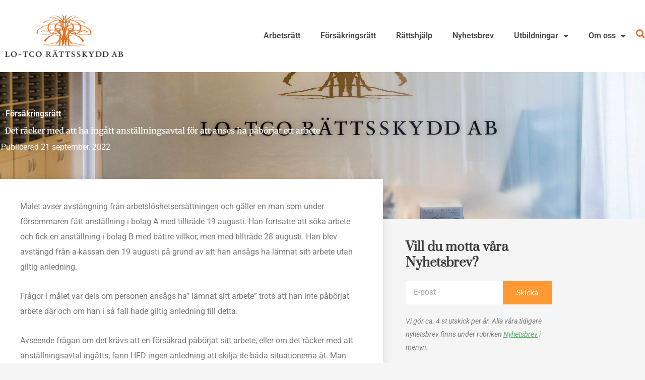

--- FILE ---
content_type: text/css
request_url: https://www.fackjuridik.se/wp-content/uploads/elementor/css/post-3335.css
body_size: 820
content:
.elementor-widget-section .eael-protected-content-message{font-family:var( --e-global-typography-secondary-font-family ), Sans-serif;font-weight:var( --e-global-typography-secondary-font-weight );}.elementor-widget-section .protected-content-error-msg{font-family:var( --e-global-typography-secondary-font-family ), Sans-serif;font-weight:var( --e-global-typography-secondary-font-weight );}.elementor-3335 .elementor-element.elementor-element-72c888f:not(.elementor-motion-effects-element-type-background), .elementor-3335 .elementor-element.elementor-element-72c888f > .elementor-motion-effects-container > .elementor-motion-effects-layer{background-color:#ffffff;}.elementor-3335 .elementor-element.elementor-element-72c888f > .elementor-container{max-width:1340px;}.elementor-3335 .elementor-element.elementor-element-72c888f{transition:background 0.3s, border 0.3s, border-radius 0.3s, box-shadow 0.3s;padding:20px 0px 20px 0px;}.elementor-3335 .elementor-element.elementor-element-72c888f > .elementor-background-overlay{transition:background 0.3s, border-radius 0.3s, opacity 0.3s;}.elementor-widget-theme-site-logo .eael-protected-content-message{font-family:var( --e-global-typography-secondary-font-family ), Sans-serif;font-weight:var( --e-global-typography-secondary-font-weight );}.elementor-widget-theme-site-logo .protected-content-error-msg{font-family:var( --e-global-typography-secondary-font-family ), Sans-serif;font-weight:var( --e-global-typography-secondary-font-weight );}.elementor-widget-theme-site-logo .widget-image-caption{color:var( --e-global-color-text );font-family:var( --e-global-typography-text-font-family ), Sans-serif;font-weight:var( --e-global-typography-text-font-weight );}.elementor-bc-flex-widget .elementor-3335 .elementor-element.elementor-element-1832583.elementor-column .elementor-widget-wrap{align-items:center;}.elementor-3335 .elementor-element.elementor-element-1832583.elementor-column.elementor-element[data-element_type="column"] > .elementor-widget-wrap.elementor-element-populated{align-content:center;align-items:center;}.elementor-3335 .elementor-element.elementor-element-1832583.elementor-column > .elementor-widget-wrap{justify-content:flex-end;}.elementor-3335 .elementor-element.elementor-element-1832583 > .elementor-element-populated{margin:0px 0px 0px 0px;--e-column-margin-right:0px;--e-column-margin-left:0px;padding:0px 0px 0px 0px;}.elementor-widget-nav-menu .eael-protected-content-message{font-family:var( --e-global-typography-secondary-font-family ), Sans-serif;font-weight:var( --e-global-typography-secondary-font-weight );}.elementor-widget-nav-menu .protected-content-error-msg{font-family:var( --e-global-typography-secondary-font-family ), Sans-serif;font-weight:var( --e-global-typography-secondary-font-weight );}.elementor-widget-nav-menu .elementor-nav-menu .elementor-item{font-family:var( --e-global-typography-primary-font-family ), Sans-serif;font-weight:var( --e-global-typography-primary-font-weight );}.elementor-widget-nav-menu .elementor-nav-menu--main .elementor-item{color:var( --e-global-color-text );fill:var( --e-global-color-text );}.elementor-widget-nav-menu .elementor-nav-menu--main .elementor-item:hover,
					.elementor-widget-nav-menu .elementor-nav-menu--main .elementor-item.elementor-item-active,
					.elementor-widget-nav-menu .elementor-nav-menu--main .elementor-item.highlighted,
					.elementor-widget-nav-menu .elementor-nav-menu--main .elementor-item:focus{color:var( --e-global-color-accent );fill:var( --e-global-color-accent );}.elementor-widget-nav-menu .elementor-nav-menu--main:not(.e--pointer-framed) .elementor-item:before,
					.elementor-widget-nav-menu .elementor-nav-menu--main:not(.e--pointer-framed) .elementor-item:after{background-color:var( --e-global-color-accent );}.elementor-widget-nav-menu .e--pointer-framed .elementor-item:before,
					.elementor-widget-nav-menu .e--pointer-framed .elementor-item:after{border-color:var( --e-global-color-accent );}.elementor-widget-nav-menu{--e-nav-menu-divider-color:var( --e-global-color-text );}.elementor-widget-nav-menu .elementor-nav-menu--dropdown .elementor-item, .elementor-widget-nav-menu .elementor-nav-menu--dropdown  .elementor-sub-item{font-family:var( --e-global-typography-accent-font-family ), Sans-serif;font-weight:var( --e-global-typography-accent-font-weight );}.elementor-3335 .elementor-element.elementor-element-ade61f3{width:auto;max-width:auto;--nav-menu-icon-size:26px;}.elementor-3335 .elementor-element.elementor-element-ade61f3 > .elementor-widget-container{margin:0px 0px 0px 0px;padding:0px 0px 0px 0px;}.elementor-3335 .elementor-element.elementor-element-ade61f3 .elementor-menu-toggle{margin-left:auto;background-color:#ffffff;}.elementor-3335 .elementor-element.elementor-element-ade61f3 .elementor-nav-menu .elementor-item{font-weight:600;}.elementor-3335 .elementor-element.elementor-element-ade61f3 .elementor-nav-menu--main .elementor-item{color:#464646;fill:#464646;padding-left:20px;padding-right:20px;}.elementor-3335 .elementor-element.elementor-element-ade61f3 .elementor-nav-menu--main .elementor-item:hover,
					.elementor-3335 .elementor-element.elementor-element-ade61f3 .elementor-nav-menu--main .elementor-item.elementor-item-active,
					.elementor-3335 .elementor-element.elementor-element-ade61f3 .elementor-nav-menu--main .elementor-item.highlighted,
					.elementor-3335 .elementor-element.elementor-element-ade61f3 .elementor-nav-menu--main .elementor-item:focus{color:#ff9933;fill:#ff9933;}.elementor-3335 .elementor-element.elementor-element-ade61f3 .elementor-nav-menu--main:not(.e--pointer-framed) .elementor-item:before,
					.elementor-3335 .elementor-element.elementor-element-ade61f3 .elementor-nav-menu--main:not(.e--pointer-framed) .elementor-item:after{background-color:#ff9933;}.elementor-3335 .elementor-element.elementor-element-ade61f3 .e--pointer-framed .elementor-item:before,
					.elementor-3335 .elementor-element.elementor-element-ade61f3 .e--pointer-framed .elementor-item:after{border-color:#ff9933;}.elementor-3335 .elementor-element.elementor-element-ade61f3 .elementor-nav-menu--dropdown a:hover,
					.elementor-3335 .elementor-element.elementor-element-ade61f3 .elementor-nav-menu--dropdown a:focus,
					.elementor-3335 .elementor-element.elementor-element-ade61f3 .elementor-nav-menu--dropdown a.elementor-item-active,
					.elementor-3335 .elementor-element.elementor-element-ade61f3 .elementor-nav-menu--dropdown a.highlighted{background-color:#ff9933;}.elementor-3335 .elementor-element.elementor-element-ade61f3 .elementor-nav-menu--dropdown .elementor-item, .elementor-3335 .elementor-element.elementor-element-ade61f3 .elementor-nav-menu--dropdown  .elementor-sub-item{font-size:16px;}.elementor-widget-icon .eael-protected-content-message{font-family:var( --e-global-typography-secondary-font-family ), Sans-serif;font-weight:var( --e-global-typography-secondary-font-weight );}.elementor-widget-icon .protected-content-error-msg{font-family:var( --e-global-typography-secondary-font-family ), Sans-serif;font-weight:var( --e-global-typography-secondary-font-weight );}.elementor-widget-icon.elementor-view-stacked .elementor-icon{background-color:var( --e-global-color-primary );}.elementor-widget-icon.elementor-view-framed .elementor-icon, .elementor-widget-icon.elementor-view-default .elementor-icon{color:var( --e-global-color-primary );border-color:var( --e-global-color-primary );}.elementor-widget-icon.elementor-view-framed .elementor-icon, .elementor-widget-icon.elementor-view-default .elementor-icon svg{fill:var( --e-global-color-primary );}.elementor-3335 .elementor-element.elementor-element-f047cde{width:auto;max-width:auto;}.elementor-3335 .elementor-element.elementor-element-f047cde .elementor-icon-wrapper{text-align:center;}.elementor-3335 .elementor-element.elementor-element-f047cde .elementor-icon{font-size:18px;}.elementor-3335 .elementor-element.elementor-element-f047cde .elementor-icon svg{height:18px;}.elementor-3335 .elementor-element.elementor-element-5c3b75a{z-index:1000;}.elementor-widget-search .eael-protected-content-message{font-family:var( --e-global-typography-secondary-font-family ), Sans-serif;font-weight:var( --e-global-typography-secondary-font-weight );}.elementor-widget-search .protected-content-error-msg{font-family:var( --e-global-typography-secondary-font-family ), Sans-serif;font-weight:var( --e-global-typography-secondary-font-weight );}.elementor-widget-search{--e-search-input-color:var( --e-global-color-text );}.elementor-widget-search.e-focus{--e-search-input-color:var( --e-global-color-text );}.elementor-widget-search .elementor-pagination{font-family:var( --e-global-typography-primary-font-family ), Sans-serif;font-weight:var( --e-global-typography-primary-font-weight );}.elementor-3335 .elementor-element.elementor-element-d16b99a .e-search-input{background-color:#FFFFFF;border-radius:10px 10px 10px 10px;}.elementor-3335 .elementor-element.elementor-element-d16b99a .e-search-submit{background-color:var( --e-global-color-primary );}.elementor-3335 .elementor-element.elementor-element-d16b99a{--e-search-results-columns:1;--e-search-submit-border-radius:10px 10px 10px 10px;}.elementor-widget-html .eael-protected-content-message{font-family:var( --e-global-typography-secondary-font-family ), Sans-serif;font-weight:var( --e-global-typography-secondary-font-weight );}.elementor-widget-html .protected-content-error-msg{font-family:var( --e-global-typography-secondary-font-family ), Sans-serif;font-weight:var( --e-global-typography-secondary-font-weight );}.elementor-theme-builder-content-area{height:400px;}.elementor-location-header:before, .elementor-location-footer:before{content:"";display:table;clear:both;}@media(max-width:1024px){.elementor-3335 .elementor-element.elementor-element-1499527 > .elementor-element-populated{margin:0px 0px 0px 0px;--e-column-margin-right:0px;--e-column-margin-left:0px;padding:0px 0px 0px 0px;}.elementor-3335 .elementor-element.elementor-element-4280445 > .elementor-widget-container{margin:0px 0px 0px 40px;}.elementor-3335 .elementor-element.elementor-element-4280445{text-align:start;}.elementor-3335 .elementor-element.elementor-element-4280445 img{width:80%;}.elementor-3335 .elementor-element.elementor-element-ade61f3 > .elementor-widget-container{margin:0px 40px 0px 0px;}.elementor-3335 .elementor-element.elementor-element-ade61f3 .elementor-nav-menu--dropdown a{padding-left:40px;padding-right:40px;}.elementor-3335 .elementor-element.elementor-element-ade61f3 .elementor-nav-menu--main > .elementor-nav-menu > li > .elementor-nav-menu--dropdown, .elementor-3335 .elementor-element.elementor-element-ade61f3 .elementor-nav-menu__container.elementor-nav-menu--dropdown{margin-top:25px !important;}}@media(min-width:768px){.elementor-3335 .elementor-element.elementor-element-1499527{width:19.851%;}.elementor-3335 .elementor-element.elementor-element-1832583{width:80.149%;}}@media(max-width:1024px) and (min-width:768px){.elementor-3335 .elementor-element.elementor-element-1499527{width:70%;}.elementor-3335 .elementor-element.elementor-element-1832583{width:30%;}}@media(max-width:767px){.elementor-3335 .elementor-element.elementor-element-1499527{width:70%;}.elementor-3335 .elementor-element.elementor-element-4280445 > .elementor-widget-container{margin:0px 0px 0px 20px;}.elementor-3335 .elementor-element.elementor-element-4280445 img{width:80%;}.elementor-3335 .elementor-element.elementor-element-1832583{width:30%;}.elementor-3335 .elementor-element.elementor-element-1832583 > .elementor-element-populated{padding:10px 0px 0px 0px;}.elementor-3335 .elementor-element.elementor-element-ade61f3 > .elementor-widget-container{margin:0px 20px 0px 0px;}.elementor-3335 .elementor-element.elementor-element-ade61f3 .elementor-nav-menu--dropdown a{padding-left:30px;padding-right:30px;padding-top:10px;padding-bottom:10px;}.elementor-3335 .elementor-element.elementor-element-ade61f3 .elementor-nav-menu--main > .elementor-nav-menu > li > .elementor-nav-menu--dropdown, .elementor-3335 .elementor-element.elementor-element-ade61f3 .elementor-nav-menu__container.elementor-nav-menu--dropdown{margin-top:28px !important;}}/* Start custom CSS */#searchbox {
    transition: all 320ms cubic-bezier(0.18, 0.88, 0.32, 1.27);
    transform-origin: top center;
    transform: translateY(5px) scaleY(0.5);
    opacity: 0;
     height: 0;
    overflow: hidden;
    visibility: hidden;
}

#searchbox.visible {
    opacity: 1;
    visibility: visible;
    height: auto;
    overflow: visible;
    transform: translateY(10px) scaleY(1);
}/* End custom CSS */

--- FILE ---
content_type: text/css
request_url: https://www.fackjuridik.se/wp-content/uploads/elementor/css/post-3504.css
body_size: 1596
content:
.elementor-widget-section .eael-protected-content-message{font-family:var( --e-global-typography-secondary-font-family ), Sans-serif;font-weight:var( --e-global-typography-secondary-font-weight );}.elementor-widget-section .protected-content-error-msg{font-family:var( --e-global-typography-secondary-font-family ), Sans-serif;font-weight:var( --e-global-typography-secondary-font-weight );}.elementor-3504 .elementor-element.elementor-element-64f0a2ba:not(.elementor-motion-effects-element-type-background), .elementor-3504 .elementor-element.elementor-element-64f0a2ba > .elementor-motion-effects-container > .elementor-motion-effects-layer{background-color:#ff9933;background-image:url("https://www.fackjuridik.se/wp-content/uploads/LoTcoRattsskydd-OmOss.jpg");background-position:0px -299px;background-repeat:no-repeat;background-size:cover;}.elementor-3504 .elementor-element.elementor-element-64f0a2ba > .elementor-background-overlay{background-color:#c65c27;opacity:0.33;transition:background 0.3s, border-radius 0.3s, opacity 0.3s;}.elementor-3504 .elementor-element.elementor-element-64f0a2ba{transition:background 0.3s, border 0.3s, border-radius 0.3s, box-shadow 0.3s;padding:60px 0px 0120px 0px;}.elementor-3504 .elementor-element.elementor-element-cd8217c > .elementor-element-populated{margin:0% 0% 0% 0%;--e-column-margin-right:0%;--e-column-margin-left:0%;}.elementor-widget-post-info .eael-protected-content-message{font-family:var( --e-global-typography-secondary-font-family ), Sans-serif;font-weight:var( --e-global-typography-secondary-font-weight );}.elementor-widget-post-info .protected-content-error-msg{font-family:var( --e-global-typography-secondary-font-family ), Sans-serif;font-weight:var( --e-global-typography-secondary-font-weight );}.elementor-widget-post-info .elementor-icon-list-item:not(:last-child):after{border-color:var( --e-global-color-text );}.elementor-widget-post-info .elementor-icon-list-icon i{color:var( --e-global-color-primary );}.elementor-widget-post-info .elementor-icon-list-icon svg{fill:var( --e-global-color-primary );}.elementor-widget-post-info .elementor-icon-list-text, .elementor-widget-post-info .elementor-icon-list-text a{color:var( --e-global-color-secondary );}.elementor-widget-post-info .elementor-icon-list-item{font-family:var( --e-global-typography-text-font-family ), Sans-serif;font-weight:var( --e-global-typography-text-font-weight );}.elementor-3504 .elementor-element.elementor-element-3df4b581 > .elementor-widget-container{margin:0px 0px 0px .8px;padding:0px 0px 0px 0px;}.elementor-3504 .elementor-element.elementor-element-3df4b581 .elementor-icon-list-icon{width:14px;}.elementor-3504 .elementor-element.elementor-element-3df4b581 .elementor-icon-list-icon i{font-size:14px;}.elementor-3504 .elementor-element.elementor-element-3df4b581 .elementor-icon-list-icon svg{--e-icon-list-icon-size:14px;}.elementor-3504 .elementor-element.elementor-element-3df4b581 .elementor-icon-list-text, .elementor-3504 .elementor-element.elementor-element-3df4b581 .elementor-icon-list-text a{color:#ffffff;}.elementor-3504 .elementor-element.elementor-element-3df4b581 .elementor-icon-list-item{font-size:16px;font-weight:600;}.elementor-widget-theme-post-title .eael-protected-content-message{font-family:var( --e-global-typography-secondary-font-family ), Sans-serif;font-weight:var( --e-global-typography-secondary-font-weight );}.elementor-widget-theme-post-title .protected-content-error-msg{font-family:var( --e-global-typography-secondary-font-family ), Sans-serif;font-weight:var( --e-global-typography-secondary-font-weight );}.elementor-widget-theme-post-title .elementor-heading-title{font-family:var( --e-global-typography-primary-font-family ), Sans-serif;font-weight:var( --e-global-typography-primary-font-weight );color:var( --e-global-color-primary );}.elementor-3504 .elementor-element.elementor-element-4fef34a6 > .elementor-widget-container{margin:-10px 0px -10px 0px;}.elementor-3504 .elementor-element.elementor-element-4fef34a6 .elementor-heading-title{font-family:"Merriweather", Sans-serif;line-height:1.3em;color:#ffffff;}.elementor-3504 .elementor-element.elementor-element-ec99cbb > .elementor-widget-container{margin:0px 0px 0px -8px;padding:0px 0px 0px 0px;}.elementor-3504 .elementor-element.elementor-element-ec99cbb .elementor-icon-list-icon{width:14px;}.elementor-3504 .elementor-element.elementor-element-ec99cbb .elementor-icon-list-icon i{font-size:14px;}.elementor-3504 .elementor-element.elementor-element-ec99cbb .elementor-icon-list-icon svg{--e-icon-list-icon-size:14px;}.elementor-3504 .elementor-element.elementor-element-ec99cbb .elementor-icon-list-text, .elementor-3504 .elementor-element.elementor-element-ec99cbb .elementor-icon-list-text a{color:#ffffff;}.elementor-3504 .elementor-element.elementor-element-12be6cf3{margin-top:40px;margin-bottom:40px;z-index:1;}.elementor-3504 .elementor-element.elementor-element-76f79420:not(.elementor-motion-effects-element-type-background) > .elementor-widget-wrap, .elementor-3504 .elementor-element.elementor-element-76f79420 > .elementor-widget-wrap > .elementor-motion-effects-container > .elementor-motion-effects-layer{background-color:#ffffff;}.elementor-3504 .elementor-element.elementor-element-76f79420 > .elementor-element-populated{box-shadow:0px 0px 20px 0px rgba(0,0,0,0.09);transition:background 0.3s, border 0.3s, border-radius 0.3s, box-shadow 0.3s;margin:-120px 0px 0px 0px;--e-column-margin-right:0px;--e-column-margin-left:0px;padding:40px 40px 40px 40px;}.elementor-3504 .elementor-element.elementor-element-76f79420 > .elementor-element-populated > .elementor-background-overlay{transition:background 0.3s, border-radius 0.3s, opacity 0.3s;}.elementor-widget-theme-post-content .eael-protected-content-message{font-family:var( --e-global-typography-secondary-font-family ), Sans-serif;font-weight:var( --e-global-typography-secondary-font-weight );}.elementor-widget-theme-post-content .protected-content-error-msg{font-family:var( --e-global-typography-secondary-font-family ), Sans-serif;font-weight:var( --e-global-typography-secondary-font-weight );}.elementor-widget-theme-post-content{color:var( --e-global-color-text );font-family:var( --e-global-typography-text-font-family ), Sans-serif;font-weight:var( --e-global-typography-text-font-weight );}.elementor-3504 .elementor-element.elementor-element-45e05c54{line-height:1.9em;}.elementor-widget-share-buttons .eael-protected-content-message{font-family:var( --e-global-typography-secondary-font-family ), Sans-serif;font-weight:var( --e-global-typography-secondary-font-weight );}.elementor-widget-share-buttons .protected-content-error-msg{font-family:var( --e-global-typography-secondary-font-family ), Sans-serif;font-weight:var( --e-global-typography-secondary-font-weight );}.elementor-3504 .elementor-element.elementor-element-3351ce73{--alignment:left;--grid-side-margin:9px;--grid-column-gap:9px;--grid-row-gap:10px;--grid-bottom-margin:10px;}.elementor-3504 .elementor-element.elementor-element-1d43323b > .elementor-element-populated{padding:0px 45px 100px 45px;}.elementor-widget-heading .eael-protected-content-message{font-family:var( --e-global-typography-secondary-font-family ), Sans-serif;font-weight:var( --e-global-typography-secondary-font-weight );}.elementor-widget-heading .protected-content-error-msg{font-family:var( --e-global-typography-secondary-font-family ), Sans-serif;font-weight:var( --e-global-typography-secondary-font-weight );}.elementor-widget-heading .elementor-heading-title{font-family:var( --e-global-typography-primary-font-family ), Sans-serif;font-weight:var( --e-global-typography-primary-font-weight );color:var( --e-global-color-primary );}.elementor-3504 .elementor-element.elementor-element-788dcac3 .elementor-heading-title{font-family:"Prata", Sans-serif;font-size:24px;line-height:1.3em;color:#3a3a3a;}.elementor-widget-form .eael-protected-content-message{font-family:var( --e-global-typography-secondary-font-family ), Sans-serif;font-weight:var( --e-global-typography-secondary-font-weight );}.elementor-widget-form .protected-content-error-msg{font-family:var( --e-global-typography-secondary-font-family ), Sans-serif;font-weight:var( --e-global-typography-secondary-font-weight );}.elementor-widget-form .elementor-field-group > label, .elementor-widget-form .elementor-field-subgroup label{color:var( --e-global-color-text );}.elementor-widget-form .elementor-field-group > label{font-family:var( --e-global-typography-text-font-family ), Sans-serif;font-weight:var( --e-global-typography-text-font-weight );}.elementor-widget-form .elementor-field-type-html{color:var( --e-global-color-text );font-family:var( --e-global-typography-text-font-family ), Sans-serif;font-weight:var( --e-global-typography-text-font-weight );}.elementor-widget-form .elementor-field-group .elementor-field{color:var( --e-global-color-text );}.elementor-widget-form .elementor-field-group .elementor-field, .elementor-widget-form .elementor-field-subgroup label{font-family:var( --e-global-typography-text-font-family ), Sans-serif;font-weight:var( --e-global-typography-text-font-weight );}.elementor-widget-form .elementor-button{font-family:var( --e-global-typography-accent-font-family ), Sans-serif;font-weight:var( --e-global-typography-accent-font-weight );}.elementor-widget-form .e-form__buttons__wrapper__button-next{background-color:var( --e-global-color-accent );}.elementor-widget-form .elementor-button[type="submit"]{background-color:var( --e-global-color-accent );}.elementor-widget-form .e-form__buttons__wrapper__button-previous{background-color:var( --e-global-color-accent );}.elementor-widget-form .elementor-message{font-family:var( --e-global-typography-text-font-family ), Sans-serif;font-weight:var( --e-global-typography-text-font-weight );}.elementor-widget-form .e-form__indicators__indicator, .elementor-widget-form .e-form__indicators__indicator__label{font-family:var( --e-global-typography-accent-font-family ), Sans-serif;font-weight:var( --e-global-typography-accent-font-weight );}.elementor-widget-form{--e-form-steps-indicator-inactive-primary-color:var( --e-global-color-text );--e-form-steps-indicator-active-primary-color:var( --e-global-color-accent );--e-form-steps-indicator-completed-primary-color:var( --e-global-color-accent );--e-form-steps-indicator-progress-color:var( --e-global-color-accent );--e-form-steps-indicator-progress-background-color:var( --e-global-color-text );--e-form-steps-indicator-progress-meter-color:var( --e-global-color-text );}.elementor-widget-form .e-form__indicators__indicator__progress__meter{font-family:var( --e-global-typography-accent-font-family ), Sans-serif;font-weight:var( --e-global-typography-accent-font-weight );}.elementor-3504 .elementor-element.elementor-element-5564298f > .elementor-widget-container{padding:0px 0px 0px 0px;}.elementor-3504 .elementor-element.elementor-element-5564298f .elementor-field-group{padding-right:calc( 0px/2 );padding-left:calc( 0px/2 );margin-bottom:0px;}.elementor-3504 .elementor-element.elementor-element-5564298f .elementor-form-fields-wrapper{margin-left:calc( -0px/2 );margin-right:calc( -0px/2 );margin-bottom:-0px;}.elementor-3504 .elementor-element.elementor-element-5564298f .elementor-field-group.recaptcha_v3-bottomleft, .elementor-3504 .elementor-element.elementor-element-5564298f .elementor-field-group.recaptcha_v3-bottomright{margin-bottom:0;}.elementor-3504 .elementor-element.elementor-element-5564298f .elementor-field-type-html{padding-bottom:0px;}.elementor-3504 .elementor-element.elementor-element-5564298f .elementor-field-group .elementor-field, .elementor-3504 .elementor-element.elementor-element-5564298f .elementor-field-subgroup label{font-size:16px;}.elementor-3504 .elementor-element.elementor-element-5564298f .elementor-field-group .elementor-field:not(.elementor-select-wrapper){background-color:#ffffff;border-width:0px 0px 0px 0px;}.elementor-3504 .elementor-element.elementor-element-5564298f .elementor-field-group .elementor-select-wrapper select{background-color:#ffffff;border-width:0px 0px 0px 0px;}.elementor-3504 .elementor-element.elementor-element-5564298f .elementor-button{font-family:"Lato", Sans-serif;font-size:16px;border-radius:0px 0px 0px 0px;padding:0px 0px 0px 0px;}.elementor-3504 .elementor-element.elementor-element-5564298f .e-form__buttons__wrapper__button-next{background-color:#ff9933;color:#ffffff;}.elementor-3504 .elementor-element.elementor-element-5564298f .elementor-button[type="submit"]{background-color:#ff9933;color:#ffffff;}.elementor-3504 .elementor-element.elementor-element-5564298f .elementor-button[type="submit"] svg *{fill:#ffffff;}.elementor-3504 .elementor-element.elementor-element-5564298f .e-form__buttons__wrapper__button-previous{color:#ffffff;}.elementor-3504 .elementor-element.elementor-element-5564298f .e-form__buttons__wrapper__button-next:hover{color:#ffffff;}.elementor-3504 .elementor-element.elementor-element-5564298f .elementor-button[type="submit"]:hover{color:#ffffff;}.elementor-3504 .elementor-element.elementor-element-5564298f .elementor-button[type="submit"]:hover svg *{fill:#ffffff;}.elementor-3504 .elementor-element.elementor-element-5564298f .e-form__buttons__wrapper__button-previous:hover{color:#ffffff;}.elementor-3504 .elementor-element.elementor-element-5564298f{--e-form-steps-indicators-spacing:20px;--e-form-steps-indicator-padding:30px;--e-form-steps-indicator-inactive-secondary-color:#ffffff;--e-form-steps-indicator-active-secondary-color:#ffffff;--e-form-steps-indicator-completed-secondary-color:#ffffff;--e-form-steps-divider-width:1px;--e-form-steps-divider-gap:10px;}.elementor-widget-text-editor .eael-protected-content-message{font-family:var( --e-global-typography-secondary-font-family ), Sans-serif;font-weight:var( --e-global-typography-secondary-font-weight );}.elementor-widget-text-editor .protected-content-error-msg{font-family:var( --e-global-typography-secondary-font-family ), Sans-serif;font-weight:var( --e-global-typography-secondary-font-weight );}.elementor-widget-text-editor{font-family:var( --e-global-typography-text-font-family ), Sans-serif;font-weight:var( --e-global-typography-text-font-weight );color:var( --e-global-color-text );}.elementor-widget-text-editor.elementor-drop-cap-view-stacked .elementor-drop-cap{background-color:var( --e-global-color-primary );}.elementor-widget-text-editor.elementor-drop-cap-view-framed .elementor-drop-cap, .elementor-widget-text-editor.elementor-drop-cap-view-default .elementor-drop-cap{color:var( --e-global-color-primary );border-color:var( --e-global-color-primary );}.elementor-3504 .elementor-element.elementor-element-3f417d83{font-size:14px;font-style:italic;color:#7a7a7a;}.elementor-3504 .elementor-element.elementor-element-61edefb6 > .elementor-widget-container{margin:0px 0px 0px 0px;}.elementor-3504 .elementor-element.elementor-element-61edefb6 .elementor-heading-title{font-family:"Prata", Sans-serif;color:#000000;}.elementor-3504 .elementor-element.elementor-element-2e47fa00{font-size:15px;}.elementor-widget-social-icons .eael-protected-content-message{font-family:var( --e-global-typography-secondary-font-family ), Sans-serif;font-weight:var( --e-global-typography-secondary-font-weight );}.elementor-widget-social-icons .protected-content-error-msg{font-family:var( --e-global-typography-secondary-font-family ), Sans-serif;font-weight:var( --e-global-typography-secondary-font-weight );}.elementor-3504 .elementor-element.elementor-element-16c331dc{--grid-template-columns:repeat(0, auto);--icon-size:14px;--grid-column-gap:5px;--grid-row-gap:0px;}.elementor-3504 .elementor-element.elementor-element-16c331dc .elementor-social-icon{--icon-padding:0.7em;}.elementor-3504 .elementor-element.elementor-element-3dc5b79d > .elementor-widget-container{margin:40px 0px 0px 0px;}.elementor-3504 .elementor-element.elementor-element-3dc5b79d .elementor-heading-title{font-family:"Prata", Sans-serif;color:#000000;}.elementor-widget-posts .elementor-button{background-color:var( --e-global-color-accent );font-family:var( --e-global-typography-accent-font-family ), Sans-serif;font-weight:var( --e-global-typography-accent-font-weight );}.elementor-widget-posts .eael-protected-content-message{font-family:var( --e-global-typography-secondary-font-family ), Sans-serif;font-weight:var( --e-global-typography-secondary-font-weight );}.elementor-widget-posts .protected-content-error-msg{font-family:var( --e-global-typography-secondary-font-family ), Sans-serif;font-weight:var( --e-global-typography-secondary-font-weight );}.elementor-widget-posts .elementor-post__title, .elementor-widget-posts .elementor-post__title a{color:var( --e-global-color-secondary );font-family:var( --e-global-typography-primary-font-family ), Sans-serif;font-weight:var( --e-global-typography-primary-font-weight );}.elementor-widget-posts .elementor-post__meta-data{font-family:var( --e-global-typography-secondary-font-family ), Sans-serif;font-weight:var( --e-global-typography-secondary-font-weight );}.elementor-widget-posts .elementor-post__excerpt p{font-family:var( --e-global-typography-text-font-family ), Sans-serif;font-weight:var( --e-global-typography-text-font-weight );}.elementor-widget-posts .elementor-post__read-more{color:var( --e-global-color-accent );}.elementor-widget-posts a.elementor-post__read-more{font-family:var( --e-global-typography-accent-font-family ), Sans-serif;font-weight:var( --e-global-typography-accent-font-weight );}.elementor-widget-posts .elementor-post__card .elementor-post__badge{background-color:var( --e-global-color-accent );font-family:var( --e-global-typography-accent-font-family ), Sans-serif;font-weight:var( --e-global-typography-accent-font-weight );}.elementor-widget-posts .elementor-pagination{font-family:var( --e-global-typography-secondary-font-family ), Sans-serif;font-weight:var( --e-global-typography-secondary-font-weight );}.elementor-widget-posts .ecs-load-more-button .elementor-button{font-family:var( --e-global-typography-accent-font-family ), Sans-serif;font-weight:var( --e-global-typography-accent-font-weight );background-color:var( --e-global-color-accent );}.elementor-widget-posts .e-load-more-message{font-family:var( --e-global-typography-secondary-font-family ), Sans-serif;font-weight:var( --e-global-typography-secondary-font-weight );}.elementor-3504 .elementor-element.elementor-element-678b5298{--grid-row-gap:20px;--grid-column-gap:30px;}.elementor-3504 .elementor-element.elementor-element-678b5298 .elementor-posts-container .elementor-post__thumbnail{padding-bottom:calc( 1 * 100% );}.elementor-3504 .elementor-element.elementor-element-678b5298:after{content:"1";}.elementor-3504 .elementor-element.elementor-element-678b5298 .elementor-post__thumbnail__link{width:20%;}.elementor-3504 .elementor-element.elementor-element-678b5298 .elementor-post__meta-data span + span:before{content:"///";}.elementor-3504 .elementor-element.elementor-element-678b5298.elementor-posts--thumbnail-left .elementor-post__thumbnail__link{margin-right:20px;}.elementor-3504 .elementor-element.elementor-element-678b5298.elementor-posts--thumbnail-right .elementor-post__thumbnail__link{margin-left:20px;}.elementor-3504 .elementor-element.elementor-element-678b5298.elementor-posts--thumbnail-top .elementor-post__thumbnail__link{margin-bottom:20px;}.elementor-3504 .elementor-element.elementor-element-678b5298 .elementor-post__title, .elementor-3504 .elementor-element.elementor-element-678b5298 .elementor-post__title a{font-size:15px;}.elementor-3504 .elementor-element.elementor-element-678b5298 .elementor-post__meta-data{margin-bottom:0px;}.elementor-3504 .elementor-element.elementor-element-32e1c48:not(.elementor-motion-effects-element-type-background), .elementor-3504 .elementor-element.elementor-element-32e1c48 > .elementor-motion-effects-container > .elementor-motion-effects-layer{background-color:#f5f5f5;}.elementor-3504 .elementor-element.elementor-element-32e1c48{transition:background 0.3s, border 0.3s, border-radius 0.3s, box-shadow 0.3s;margin-top:-120px;margin-bottom:0px;padding:140px 0px 60px 0px;}.elementor-3504 .elementor-element.elementor-element-32e1c48 > .elementor-background-overlay{transition:background 0.3s, border-radius 0.3s, opacity 0.3s;}.elementor-3504 .elementor-element.elementor-element-2322bb75 > .elementor-element-populated{margin:0% 33% 0% 0%;--e-column-margin-right:33%;--e-column-margin-left:0%;}body.elementor-page-3504:not(.elementor-motion-effects-element-type-background), body.elementor-page-3504 > .elementor-motion-effects-container > .elementor-motion-effects-layer{background-color:#f5f5f5;}@media(max-width:1024px) and (min-width:768px){.elementor-3504 .elementor-element.elementor-element-76f79420{width:100%;}.elementor-3504 .elementor-element.elementor-element-1d43323b{width:100%;}}@media(max-width:1024px){.elementor-3504 .elementor-element.elementor-element-64f0a2ba:not(.elementor-motion-effects-element-type-background), .elementor-3504 .elementor-element.elementor-element-64f0a2ba > .elementor-motion-effects-container > .elementor-motion-effects-layer{background-position:0px 0px;}.elementor-3504 .elementor-element.elementor-element-64f0a2ba{padding:60px 0px 60px 0px;}.elementor-3504 .elementor-element.elementor-element-cd8217c > .elementor-element-populated{margin:0px 0px 0px 0px;--e-column-margin-right:0px;--e-column-margin-left:0px;padding:0px 80px 0px 80px;}.elementor-3504 .elementor-element.elementor-element-4fef34a6{text-align:center;}.elementor-3504 .elementor-element.elementor-element-12be6cf3{margin-top:0px;margin-bottom:0px;}.elementor-3504 .elementor-element.elementor-element-76f79420 > .elementor-element-populated{margin:0px 0px 0px 0px;--e-column-margin-right:0px;--e-column-margin-left:0px;} .elementor-3504 .elementor-element.elementor-element-3351ce73{--grid-side-margin:9px;--grid-column-gap:9px;--grid-row-gap:10px;--grid-bottom-margin:10px;}.elementor-3504 .elementor-element.elementor-element-1d43323b > .elementor-element-populated{padding:40px 40px 40px 40px;}.elementor-3504 .elementor-element.elementor-element-788dcac3{text-align:center;}.elementor-3504 .elementor-element.elementor-element-3f417d83{text-align:center;}.elementor-3504 .elementor-element.elementor-element-2322bb75 > .elementor-element-populated{margin:0px 0px 0px 0px;--e-column-margin-right:0px;--e-column-margin-left:0px;padding:0px 80px 0px 80px;}}@media(max-width:767px){.elementor-3504 .elementor-element.elementor-element-64f0a2ba:not(.elementor-motion-effects-element-type-background), .elementor-3504 .elementor-element.elementor-element-64f0a2ba > .elementor-motion-effects-container > .elementor-motion-effects-layer{background-position:0px 0px;}.elementor-3504 .elementor-element.elementor-element-64f0a2ba{padding:0px 0px 0px 0px;}.elementor-3504 .elementor-element.elementor-element-cd8217c > .elementor-element-populated{padding:40px 40px 40px 40px;}.elementor-3504 .elementor-element.elementor-element-4fef34a6 .elementor-heading-title{font-size:25px;} .elementor-3504 .elementor-element.elementor-element-3351ce73{--grid-side-margin:9px;--grid-column-gap:9px;--grid-row-gap:10px;--grid-bottom-margin:10px;}.elementor-3504 .elementor-element.elementor-element-678b5298 .elementor-posts-container .elementor-post__thumbnail{padding-bottom:calc( 1 * 100% );}.elementor-3504 .elementor-element.elementor-element-678b5298:after{content:"1";}.elementor-3504 .elementor-element.elementor-element-678b5298 .elementor-post__thumbnail__link{width:20%;}.elementor-3504 .elementor-element.elementor-element-2322bb75 > .elementor-element-populated{padding:40px 40px 40px 40px;}}

--- FILE ---
content_type: text/css
request_url: https://www.fackjuridik.se/wp-content/uploads/elementor/css/post-3687.css
body_size: -128
content:
.elementor-widget-section .eael-protected-content-message{font-family:var( --e-global-typography-secondary-font-family ), Sans-serif;font-weight:var( --e-global-typography-secondary-font-weight );}.elementor-widget-section .protected-content-error-msg{font-family:var( --e-global-typography-secondary-font-family ), Sans-serif;font-weight:var( --e-global-typography-secondary-font-weight );}.elementor-widget-image .eael-protected-content-message{font-family:var( --e-global-typography-secondary-font-family ), Sans-serif;font-weight:var( --e-global-typography-secondary-font-weight );}.elementor-widget-image .protected-content-error-msg{font-family:var( --e-global-typography-secondary-font-family ), Sans-serif;font-weight:var( --e-global-typography-secondary-font-weight );}.elementor-widget-image .widget-image-caption{color:var( --e-global-color-text );font-family:var( --e-global-typography-text-font-family ), Sans-serif;font-weight:var( --e-global-typography-text-font-weight );}.elementor-3687 .elementor-element.elementor-element-4b33135{text-align:start;}.elementor-bc-flex-widget .elementor-3687 .elementor-element.elementor-element-d54a0a4.elementor-column .elementor-widget-wrap{align-items:center;}.elementor-3687 .elementor-element.elementor-element-d54a0a4.elementor-column.elementor-element[data-element_type="column"] > .elementor-widget-wrap.elementor-element-populated{align-content:center;align-items:center;}.elementor-widget-heading .eael-protected-content-message{font-family:var( --e-global-typography-secondary-font-family ), Sans-serif;font-weight:var( --e-global-typography-secondary-font-weight );}.elementor-widget-heading .protected-content-error-msg{font-family:var( --e-global-typography-secondary-font-family ), Sans-serif;font-weight:var( --e-global-typography-secondary-font-weight );}.elementor-widget-heading .elementor-heading-title{font-family:var( --e-global-typography-primary-font-family ), Sans-serif;font-weight:var( --e-global-typography-primary-font-weight );color:var( --e-global-color-primary );}.elementor-3687 .elementor-element.elementor-element-3d4e3e5 > .elementor-widget-container{margin:0px 0px 0px 20px;}.elementor-3687 .elementor-element.elementor-element-3d4e3e5 .elementor-heading-title{font-size:22px;color:#3a3a3a;}.elementor-3687 .elementor-element.elementor-element-948c6db > .elementor-widget-container{margin:-28px 0px 0px 20px;}.elementor-3687 .elementor-element.elementor-element-948c6db .elementor-heading-title{font-size:14px;font-style:italic;color:#7a7a7a;}@media(min-width:768px){.elementor-3687 .elementor-element.elementor-element-aef5231{width:19.666%;}.elementor-3687 .elementor-element.elementor-element-d54a0a4{width:80%;}}@media(max-width:767px){.elementor-3687 .elementor-element.elementor-element-9c339c9{padding:0px 0px 0px 0px;}.elementor-3687 .elementor-element.elementor-element-7dab4da > .elementor-element-populated{padding:0px 0px 0px 0px;}.elementor-3687 .elementor-element.elementor-element-5cbda07{padding:0px 0px 0px 0px;}.elementor-3687 .elementor-element.elementor-element-aef5231{width:22%;}.elementor-3687 .elementor-element.elementor-element-d54a0a4{width:78%;}}/* Start custom CSS for heading, class: .elementor-element-3d4e3e5 */.elementor-3687 .elementor-element.elementor-element-3d4e3e5 a {  
text-decoration: underline;
text-decoration-color: #ff9933;}/* End custom CSS */